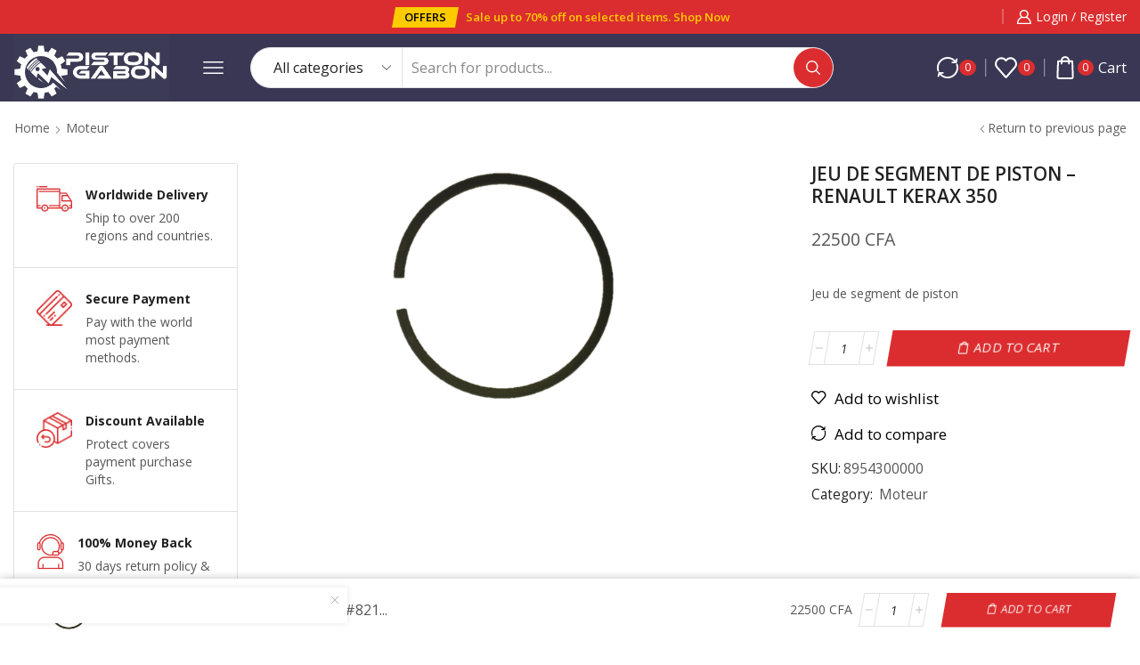

--- FILE ---
content_type: text/html; charset=utf-8
request_url: https://www.google.com/recaptcha/api2/aframe
body_size: 268
content:
<!DOCTYPE HTML><html><head><meta http-equiv="content-type" content="text/html; charset=UTF-8"></head><body><script nonce="gSk-ca319EBpFnPVFOkeYw">/** Anti-fraud and anti-abuse applications only. See google.com/recaptcha */ try{var clients={'sodar':'https://pagead2.googlesyndication.com/pagead/sodar?'};window.addEventListener("message",function(a){try{if(a.source===window.parent){var b=JSON.parse(a.data);var c=clients[b['id']];if(c){var d=document.createElement('img');d.src=c+b['params']+'&rc='+(localStorage.getItem("rc::a")?sessionStorage.getItem("rc::b"):"");window.document.body.appendChild(d);sessionStorage.setItem("rc::e",parseInt(sessionStorage.getItem("rc::e")||0)+1);localStorage.setItem("rc::h",'1768455851736');}}}catch(b){}});window.parent.postMessage("_grecaptcha_ready", "*");}catch(b){}</script></body></html>

--- FILE ---
content_type: text/css
request_url: https://piston-gabon.com/wp-content/uploads/elementor/css/post-427.css
body_size: 271
content:
.elementor-427 .elementor-element.elementor-element-1c8eb99{border-style:solid;border-width:1px 1px 1px 1px;border-color:#E1E1E1;transition:background 0.3s, border 0.3s, border-radius 0.3s, box-shadow 0.3s;margin-top:0px;margin-bottom:35px;}.elementor-427 .elementor-element.elementor-element-1c8eb99, .elementor-427 .elementor-element.elementor-element-1c8eb99 > .elementor-background-overlay{border-radius:3px 3px 3px 3px;}.elementor-427 .elementor-element.elementor-element-1c8eb99 > .elementor-background-overlay{transition:background 0.3s, border-radius 0.3s, opacity 0.3s;}.elementor-427 .elementor-element.elementor-element-5df00c5 > .elementor-widget-wrap > .elementor-widget:not(.elementor-widget__width-auto):not(.elementor-widget__width-initial):not(:last-child):not(.elementor-absolute){margin-bottom:0px;}.elementor-427 .elementor-element.elementor-element-2d88822 .etheme-icon-box{align-items:flex-start;}.elementor-427 .elementor-element.elementor-element-2d88822 .etheme-icon-box-icon img{max-width:40px;}.elementor-427 .elementor-element.elementor-element-2d88822 .etheme-icon-box-title{font-family:"Open Sans", Sans-serif;font-size:14px;font-weight:700;line-height:19px;color:#222222;margin-bottom:7px;}.elementor-427 .elementor-element.elementor-element-2d88822 .etheme-icon-box-description{font-family:"Open Sans", Sans-serif;font-size:14px;color:#555555;margin-bottom:0px;}.elementor-427 .elementor-element.elementor-element-2d88822 > .elementor-widget-container{padding:25px 25px 25px 25px;border-style:solid;border-width:0px 0px 1px 0px;border-color:#E1E1E1;}.elementor-427 .elementor-element.elementor-element-27f1870 .etheme-icon-box{align-items:flex-start;}.elementor-427 .elementor-element.elementor-element-27f1870 .etheme-icon-box-icon img{max-width:40px;}.elementor-427 .elementor-element.elementor-element-27f1870 .etheme-icon-box-title{font-family:"Open Sans", Sans-serif;font-size:14px;font-weight:700;line-height:19px;color:#222222;margin-bottom:7px;}.elementor-427 .elementor-element.elementor-element-27f1870 .etheme-icon-box-description{font-family:"Open Sans", Sans-serif;font-size:14px;color:#555555;margin-bottom:0px;}.elementor-427 .elementor-element.elementor-element-27f1870 > .elementor-widget-container{padding:25px 25px 25px 25px;border-style:solid;border-width:0px 0px 1px 0px;border-color:#E1E1E1;}.elementor-427 .elementor-element.elementor-element-5ea3dd0 .etheme-icon-box{align-items:flex-start;}.elementor-427 .elementor-element.elementor-element-5ea3dd0 .etheme-icon-box-icon img{max-width:40px;}.elementor-427 .elementor-element.elementor-element-5ea3dd0 .etheme-icon-box-title{font-family:"Open Sans", Sans-serif;font-size:14px;font-weight:700;line-height:19px;color:#222222;margin-bottom:7px;}.elementor-427 .elementor-element.elementor-element-5ea3dd0 .etheme-icon-box-description{font-family:"Open Sans", Sans-serif;font-size:14px;color:#555555;margin-bottom:0px;}.elementor-427 .elementor-element.elementor-element-5ea3dd0 > .elementor-widget-container{padding:25px 25px 25px 25px;border-style:solid;border-width:0px 0px 1px 0px;border-color:#E1E1E1;}.elementor-427 .elementor-element.elementor-element-c0b7456 .etheme-icon-box{align-items:flex-start;}.elementor-427 .elementor-element.elementor-element-c0b7456 .etheme-icon-box-icon img{max-width:40px;}.elementor-427 .elementor-element.elementor-element-c0b7456 .etheme-icon-box-title{font-family:"Open Sans", Sans-serif;font-size:14px;font-weight:700;line-height:19px;color:#222222;margin-bottom:7px;}.elementor-427 .elementor-element.elementor-element-c0b7456 .etheme-icon-box-description{font-family:"Open Sans", Sans-serif;font-size:14px;color:#555555;margin-bottom:0px;}.elementor-427 .elementor-element.elementor-element-c0b7456 > .elementor-widget-container{padding:25px 25px 25px 25px;border-style:solid;border-width:0px 0px 1px 0px;border-color:#E1E1E1;}.elementor-427 .elementor-element.elementor-element-857a13a .elementor-heading-title{color:#1A1A1A;font-family:"Open Sans", Sans-serif;font-size:14px;font-weight:700;line-height:19px;}.elementor-427 .elementor-element.elementor-element-857a13a > .elementor-widget-container{margin:30px 25px 20px 25px;}.elementor-427 .elementor-element.elementor-element-5946b6e{color:#555555;font-family:"Open Sans", Sans-serif;font-size:18px;font-weight:400;line-height:26px;}.elementor-427 .elementor-element.elementor-element-5946b6e > .elementor-widget-container{margin:0px 25px 30px 25px;}

--- FILE ---
content_type: text/css
request_url: https://piston-gabon.com/wp-content/themes/xstore/css/modules/builders/elementor/etheme-product-grid.min.css
body_size: 2915
content:
.etheme-product-hover-mode-dark{--hover-color-white:#000;--hover-color-dark:#fff}.etheme-product-hover-mode-white{--hover-color-white:#fff;--hover-color-dark:#000}[data-elementor-device-mode=mobile] .etheme-product-grid{--hover-item-height:clamp(30px, 7.5vw, 40px);--hover-icon-size:clamp(12px, 3.5vw, 1.2rem);--items-offset:3px}[data-elementor-device-mode=mobile] .etheme-product-hover-mask .footer-inner>:nth-child(3)~.show-quickly,[data-elementor-device-mode=mobile] .etheme-product-hover-mask2 .footer-inner>:nth-child(3)~.show-quickly,[data-elementor-device-mode=mobile] .etheme-product-hover-mask3 .footer-inner>:nth-child(3)~.show-quickly{display:none}.etheme-product-grid:not(.type-slider){display:grid;grid-template-columns:repeat(var(--cols,4),minmax(100px,1fr));grid-gap:var(--rows-gap,20px) var(--cols-gap,30px)}.quantity-wrapper .etheme-product-grid-button:before{display:none}.etheme-product-grid-title{text-transform:none;font-size:1.14rem;margin-bottom:5px}.etheme-product-grid-categories{margin-bottom:3px}.etheme-product-grid-categories a{color:currentColor}.etheme-product-grid-item svg{overflow:visible}.etheme-product-grid-item .added_to_cart,.etheme-product-grid-item .et-loader{display:none!important}.etheme-product-grid-item .price{display:block;margin-bottom:7px}.etheme-product-grid-item .stock{font-size:1.14rem;color:var(--et_green-color);margin-bottom:0}.etheme-product-grid-item .stock.out-of-stock{color:var(--et_red-color)}.etheme-product-grid-item .stock.available-on-backorder{color:var(--et_orange-color)}.etheme-product-grid-item .star-rating{margin-bottom:0}.etheme-product-grid-item .woocommerce-product-details__short-description{word-break:break-word}.etheme-product-grid-item .sku_wrapper,.etheme-product-grid-item .woocommerce-product-details__short-description{display:block;margin-bottom:10px}.etheme-product-grid-item .quantity-wrapper{display:-webkit-inline-box;display:-ms-inline-flexbox;display:inline-flex;-webkit-box-align:center;-ms-flex-align:center;align-items:center}.etheme-product-grid-item .quantity-wrapper .quantity{margin:0;float:none;-webkit-margin-end:10px;margin-inline-end:10px}.etheme-product-grid-item .quantity-wrapper .etheme-product-grid-button{padding:0;height:38px;width:38px;font-size:1.2rem;display:-webkit-inline-box;display:-ms-inline-flexbox;display:inline-flex;-webkit-box-align:center;-ms-flex-align:center;align-items:center;-webkit-box-pack:center;-ms-flex-pack:center;justify-content:center}.etheme-product-grid-item footer{position:absolute;bottom:var(--items-offset,20px);color:var(--hover-color-dark);width:100%;-webkit-transition:all .2s ease-in-out;transition:all .2s ease-in-out}.etheme-product-grid-item footer .etheme-product-grid-categories a,.etheme-product-grid-item footer .etheme-product-grid-title a,.etheme-product-grid-item footer .price ins .amount{color:var(--hover-color-dark)}.etheme-product-grid-item.inactive-hover footer{opacity:0!important;visibility:hidden!important}.etheme-product-grid-item .footer-inner{font-size:0;width:100%;display:grid;grid-template-columns:repeat(auto-fit,minmax(var(--hover-item-height,40px),1fr));grid-template-rows:var(--hover-item-height,40px);grid-auto-flow:column;gap:var(--items-gap,0);-webkit-box-pack:center;-ms-flex-pack:center;justify-content:center;-webkit-transition:all .3s linear;transition:all .3s linear}.etheme-product-grid-item .footer-inner i,.etheme-product-grid-item .footer-inner span.et-icon,.etheme-product-grid-item .footer-inner svg{font-size:var(--hover-icon-size,1.2rem);color:var(--hover-icon-color,var(--hover-color-dark));fill:currentColor;margin:0!important}.etheme-product-grid-item .footer-inner .xstore-compare.processing:not(.xstore-compare-has-animation):before,.etheme-product-grid-item .footer-inner .xstore-wishlist:before{top:0!important;left:0!important;width:100%;height:100%;border-radius:inherit;-webkit-animation:none;animation:none}.etheme-product-grid-item .footer-inner .xstore-compare[data-action=remove] .et-icon,.etheme-product-grid-item .footer-inner .xstore-wishlist[data-action=remove] .et-icon{color:var(--et_active-color)}.etheme-product-grid-item .footer-inner .button{background:var(--hover-color-white);border:none;padding:0;line-height:1;height:auto;margin:0}.etheme-product-grid-item .footer-inner>*{position:relative;display:-webkit-inline-box;display:-ms-inline-flexbox;display:inline-flex;-webkit-box-align:center;-ms-flex-align:center;align-items:center;-webkit-box-pack:center;-ms-flex-pack:center;justify-content:center;cursor:pointer;background:var(--hover-color-white);margin:0;border-radius:var(--item-radius,0);height:var(--hover-item-height,40px);-webkit-transition:all .3s linear;transition:all .3s linear}.etheme-product-grid-item .footer-inner>:before{content:'';background:var(--hover-color-dark);opacity:0;visibility:hidden;position:absolute;top:0;left:0;right:0;bottom:0;border-radius:inherit;-webkit-transition:all .3s linear;transition:all .3s linear}.etheme-product-grid-item .footer-inner>:hover:before{opacity:.15;visibility:visible}.etheme-product-grid-item .top-footer{position:relative;z-index:1;background-color:var(--hover-color-white);-webkit-transition:all .2s linear;transition:all .2s linear;text-align:center;font-size:clamp(10px,3.5vw,1em);padding:clamp(5px,2vw,12px)}.etheme-product-grid-item .wishlist-fragment .yith-wcwl-add-button,.etheme-product-grid-item .wishlist-fragment .yith-wcwl-wishlistaddedbrowse,.etheme-product-grid-item .wishlist-fragment .yith-wcwl-wishlistexistsbrowse{display:-webkit-inline-box;display:-ms-inline-flexbox;display:inline-flex;-webkit-box-align:center;-ms-flex-align:center;align-items:center;-webkit-box-pack:center;-ms-flex-pack:center;justify-content:center;width:auto;height:auto}.etheme-product-grid-item .compare-button>a,.etheme-product-grid-item .wishlist-fragment .yith-wcwl-add-button>a,.etheme-product-grid-item .wishlist-fragment .yith-wcwl-wishlistaddedbrowse>a,.etheme-product-grid-item .wishlist-fragment .yith-wcwl-wishlistexistsbrowse>a{display:-webkit-inline-box;display:-ms-inline-flexbox;display:inline-flex;-webkit-box-align:center;-ms-flex-align:center;align-items:center;-webkit-box-pack:center;-ms-flex-pack:center;justify-content:center}.etheme-product-grid-item .wishlist-fragment .blockOverlay{background-color:transparent!important;opacity:1!important}.etheme-product-grid-item .wishlist-fragment .feedback{display:-webkit-inline-box;display:-ms-inline-flexbox;display:inline-flex;-webkit-box-align:center;-ms-flex-align:center;align-items:center;-webkit-box-pack:center;-ms-flex-pack:center;justify-content:center}.etheme-product-grid-item .wishlist-fragment .yith-wcwl-wishlistaddedbrowse>a,.etheme-product-grid-item .wishlist-fragment .yith-wcwl-wishlistexistsbrowse>a{position:absolute;top:0;left:0;right:0;bottom:0}.etheme-product-grid-item .compare:before,.etheme-product-grid-item .yith-wcwl-add-to-wishlist a:before{display:none}.etheme-product-grid-item .yith-wcwl-icon{font-family:FontAwesome;font-weight:400}.etheme-product-grid-item .etheme-product-grid-button{display:inline-block;position:relative;height:auto;background-color:#000;color:#fff;border:none}.etheme-product-grid-item .etheme-product-grid-button:before{content:''!important;width:1em;height:1em;position:absolute;top:calc(50% - .5em);left:calc(50% - .5em);border:1px solid #e1e1e1;border-left-color:#8888;display:none;z-index:1;-webkit-animation:rotate .5s linear infinite;animation:rotate .5s linear infinite;border-radius:50%}.etheme-product-grid-item .etheme-product-grid-button.loading:before{display:block!important}.etheme-product-grid-image{position:relative;overflow:hidden;margin-bottom:var(--image-space,8px);text-align:start;isolation:isolate}.etheme-product-grid-image img{display:block;margin:0 auto;-webkit-transform:scale(var(--image-scale,1));transform:scale(var(--image-scale,1));-o-object-position:var(--image-position-x,0) var(--image-position-y,0);object-position:var(--image-position-x,0) var(--image-position-y,0)}.etheme-product-grid-content{position:relative}.etheme-product-grid .button svg{fill:currentColor;width:1em;height:1em}.etheme-product-grid .sales-booster-total-sales{margin-bottom:7px}.etheme-product-hover-mask:not(:hover) footer{-webkit-transform:translateY(50%);transform:translateY(50%);opacity:0;visibility:hidden}.etheme-product-hover-mask .footer-inner{grid-template-columns:repeat(auto-fit,minmax(var(--hover-item-height,40px),1fr))}.etheme-product-hover-mask footer{width:auto;left:var(--items-offset,20px);right:var(--items-offset,20px)}.etheme-product-hover-mask2 footer{right:var(--items-offset,20px);width:auto}.etheme-product-hover-mask2:not(:hover) footer{-webkit-transform:translateX(50%);transform:translateX(50%);opacity:0;visibility:hidden}.etheme-product-hover-mask2 .footer-inner{width:auto;grid-auto-flow:row}.etheme-product-hover-mask3 footer{bottom:50%;-webkit-transform:translateY(50%);transform:translateY(50%)}.etheme-product-hover-mask3:not(:hover) footer{-webkit-transform:translateY(calc(50% + 10px));transform:translateY(calc(50% + 10px));opacity:0;visibility:hidden}.etheme-product-hover-mask3 .footer-inner{gap:var(--items-gap,10px);grid-template-columns:repeat(auto-fit,var(--hover-item-height,40px));grid-auto-flow:dense}.etheme-product-hover-mask3 .footer-inner>*{border-radius:var(--hover-item-border-radius,50%)}[data-elementor-device-mode=mobile] .etheme-product-hover-mask3 .footer-inner{width:auto;grid-auto-flow:row;--items-gap:0;--hover-item-border-radius:0}[data-elementor-device-mode=mobile] .etheme-product-hover-mask3:not(:hover) footer{-webkit-transform:translateX(50%);transform:translateX(50%);opacity:0;visibility:hidden}[data-elementor-device-mode=mobile] .etheme-product-hover-mask3 footer{right:var(--items-offset,20px);width:auto;bottom:var(--items-offset,20px);-webkit-transform:none;transform:none}.etheme-product-hover-info:not(:hover) .top-footer{-webkit-transform:translateY(var(--hover-item-height,40px));transform:translateY(var(--hover-item-height,40px))}.etheme-product-hover-default footer,.etheme-product-hover-overlay footer{height:100%;bottom:0;background:0 0;display:grid;grid-template-rows:auto 1fr;-ms-flex-wrap:wrap;flex-wrap:wrap;-webkit-box-align:center;-ms-flex-align:center;align-items:center;text-align:center;gap:0;padding:5px 7px;-webkit-transition:all .3s linear;transition:all .3s linear;-webkit-backface-visibility:hidden;backface-visibility:hidden;pointer-events:none}.etheme-product-hover-default footer:before,.etheme-product-hover-overlay footer:before{content:'';position:absolute;top:0;left:0;right:0;bottom:0;background-color:var(--hover-color-white);opacity:var(--hover-overlay-opacity,.3);pointer-events:none}.etheme-product-hover-default:not(:hover) footer,.etheme-product-hover-overlay:not(:hover) footer{opacity:0;visibility:hidden}.etheme-product-hover-default:not(:hover) .top-footer,.etheme-product-hover-overlay:not(:hover) .top-footer{-webkit-transform:translateY(10px);transform:translateY(10px)}.etheme-product-hover-default:not(:hover) .footer-inner>*,.etheme-product-hover-overlay:not(:hover) .footer-inner>*{-webkit-transform:scale(.7);transform:scale(.7);opacity:0;visibility:hidden}.etheme-product-hover-default .top-footer,.etheme-product-hover-overlay .top-footer{background:0 0;-webkit-transition:all .3s linear;transition:all .3s linear;-webkit-backface-visibility:hidden;backface-visibility:hidden;pointer-events:all}.etheme-product-hover-default .footer-inner,.etheme-product-hover-overlay .footer-inner{-webkit-box-ordinal-group:0;-ms-flex-order:-1;order:-1;grid-template-columns:auto;grid-template-rows:auto;-webkit-box-pack:end;-ms-flex-pack:end;justify-content:flex-end;pointer-events:all}.etheme-product-hover-default .footer-inner>:before,.etheme-product-hover-overlay .footer-inner>:before{display:none}.etheme-product-hover-default .footer-inner .button,.etheme-product-hover-default .footer-inner>*,.etheme-product-hover-overlay .footer-inner .button,.etheme-product-hover-overlay .footer-inner>*{background:0 0;height:auto;padding:5px}.etheme-product-hover-default .footer-inner .button:hover,.etheme-product-hover-default .footer-inner>:hover,.etheme-product-hover-overlay .footer-inner .button:hover,.etheme-product-hover-overlay .footer-inner>:hover{color:var(--hover-color-white);background-color:transparent}.etheme-product-hover-default .footer-inner .xstore-compare:before,.etheme-product-hover-default .footer-inner .xstore-wishlist:before,.etheme-product-hover-overlay .footer-inner .xstore-compare:before,.etheme-product-hover-overlay .footer-inner .xstore-wishlist:before{background:0 0!important}.etheme-product-hover-default .footer-inner .xstore-compare.processing:not(.xstore-compare-has-animation):before,.etheme-product-hover-default .footer-inner .xstore-wishlist:before,.etheme-product-hover-overlay .footer-inner .xstore-compare.processing:not(.xstore-compare-has-animation):before,.etheme-product-hover-overlay .footer-inner .xstore-wishlist:before{width:16px!important;height:16px!important;left:calc(50% - 8px)!important;top:calc(50% - 8px)!important;opacity:1;visibility:visible}.etheme-product-hover-default footer:before{display:none}.etheme-product-hover-default .top-footer{-ms-flex-item-align:end;align-self:flex-end;padding:0}.etheme-product-hover-default .show-quickly{width:100%;font-size:clamp(10px,3.5vw,1em);background:var(--hover-color-white);padding:7px 10px;cursor:pointer;color:var(--hover-color-dark);display:-webkit-inline-box;display:-ms-inline-flexbox;display:inline-flex;-webkit-box-pack:center;-ms-flex-pack:center;justify-content:center;-webkit-box-align:center;-ms-flex-align:center;align-items:center}.etheme-product-hover-default .show-quickly:after{content:attr(data-text);-webkit-margin-start:10px;margin-inline-start:10px}.etheme-product-hover-default .footer-inner{--hover-icon-color:var(--hover-color-white)}.etheme-product-image-hover-slider .hover-arrow{position:absolute;top:calc(50% - var(--arrow-size,50px)/ 2);color:var(--hover-color-dark);cursor:pointer;-webkit-transition:opacity .3s ease,-webkit-transform .3s ease;transition:opacity .3s ease,-webkit-transform .3s ease;transition:opacity .3s ease,transform .3s ease;transition:opacity .3s ease,transform .3s ease,-webkit-transform .3s ease;opacity:0!important;z-index:3;border:15px solid transparent;font-size:1.14rem}.etheme-product-image-hover-slider .hover-arrow-right{right:0;-webkit-transform:translateX(5px);transform:translateX(5px)}.etheme-product-image-hover-slider .hover-arrow-left{left:0;-webkit-transform:translateX(-5px);transform:translateX(-5px)}.etheme-product-image-hover-slider:hover .hover-arrow-left,.etheme-product-image-hover-slider:hover .hover-arrow-right{-webkit-transform:translateX(0);transform:translateX(0);opacity:1!important}.etheme-product-hover-swap-image{position:absolute;top:0;left:0;right:0;bottom:0;-webkit-transition:all .3s;transition:all .3s;-webkit-filter:var(--image-hover-filter, none);filter:var(--image-hover-filter, none)}.etheme-product-grid-image:not(:hover) .etheme-product-hover-swap-image{opacity:0;visibility:hidden}.etheme-product-image-hover-back-zoom-in .etheme-product-grid-image:hover .etheme-product-hover-swap-image img,.etheme-product-image-hover-back-zoom-out .etheme-product-grid-image:not(:hover) .etheme-product-hover-swap-image img{-webkit-transform:scale(1.1);transform:scale(1.1);-webkit-filter:var(--image-hover-filter, none);filter:var(--image-hover-filter, none)}.etheme-product-image-hover-zoom-in .etheme-product-grid-image:hover img{-webkit-transform:scale(1.1);transform:scale(1.1);-webkit-filter:var(--image-hover-filter, none);filter:var(--image-hover-filter, none)}.etheme-product-image-hover-back-zoom-in .etheme-product-hover-swap-image img,.etheme-product-image-hover-back-zoom-out .etheme-product-hover-swap-image img,.etheme-product-image-hover-zoom-in .etheme-product-grid-image img{-webkit-transition:opacity .5s,-webkit-filter .5s,-webkit-transform .5s;transition:opacity .5s,-webkit-filter .5s,-webkit-transform .5s;transition:filter .5s,opacity .5s,transform .5s;transition:filter .5s,opacity .5s,transform .5s,-webkit-filter .5s,-webkit-transform .5s}.etheme-product-image-hover-carousel .hover-slider-indicator{position:absolute;display:-webkit-box;display:-ms-flexbox;display:flex;-webkit-box-align:center;-ms-flex-align:center;align-items:center;-webkit-box-pack:start;-ms-flex-pack:start;justify-content:flex-start;-ms-flex-wrap:wrap;flex-wrap:wrap;gap:4px;bottom:7px;left:7px}.etheme-product-image-hover-carousel .hover-slider-indicator .hover-slider-indicator-dot{display:-webkit-inline-box;display:-ms-inline-flexbox;display:inline-flex;width:.5rem;height:.5rem;border-radius:50%;background-color:var(--et_border-color);-webkit-box-shadow:0 0 3px 0 var(--et_dark-2-white-01);box-shadow:0 0 3px 0 var(--et_dark-2-white-01);-webkit-animation:fadeIn .3s linear,zoomIn .3s linear;animation:fadeIn .3s linear,zoomIn .3s linear}.etheme-product-image-hover-carousel .hover-slider-indicator .hover-slider-indicator-dot.active{background-color:var(--et_active-color)}.etheme-product-image-hover-carousel .etheme-product-grid-image img{-webkit-transform:none;transform:none}.etheme-product-grid-bordered:not(.type-slider){grid-gap:0;border-left:1px solid var(--bordered-layout-border-color,var(--et_border-color));padding-top:1px}.etheme-product-grid-bordered:not(.type-slider)>div{padding:var(--rows-gap,15px) var(--cols-gap,15px);border:1px solid var(--bordered-layout-border-color,var(--et_border-color));border-left:none;margin-top:-1px}.etheme-product-grid-item .etheme-countdown{--gap:3px;--item-min-width:70px}.etheme-product-grid-item .etheme-countdown-wrapper{margin:10px 0;clear:both}.etheme-product-grid-item .etheme-countdown-item{padding:5px;--inner-gap:0px;font-size:.85rem}.etheme-product-grid-item .etheme-countdown-digits{font-size:1.7rem}.etheme-product-grid-spacer{position:absolute;top:0;right:0;left:0;bottom:0;visibility:hidden;opacity:0;background-color:var(--et_container-bg-color,#fff)}.etheme-product-grid-fadeIn-area{position:absolute;top:100%;right:0;left:0;visibility:hidden;opacity:0;padding:10px 5px;-webkit-transition:all .3s linear;transition:all .3s linear}.etheme-product-grid-more-info{padding-bottom:20px}.etheme-product-has-fadeIn-content{position:relative;-ms-flex-item-align:start;align-self:flex-start}.etheme-product-has-fadeIn-content:hover{-webkit-box-shadow:none!important;box-shadow:none!important;overflow:visible!important;z-index:3}.etheme-product-has-fadeIn-content:hover .etheme-product-grid-spacer{opacity:1;visibility:visible}.etheme-product-has-fadeIn-content:hover .etheme-product-grid-fadeIn-area{opacity:1;visibility:visible;z-index:3}.etheme-product-has-fadeIn-content .etheme-product-grid-more-info-btn{margin-top:12px}.etheme-product-has-fadeIn-content .etheme-product-grid-more-info-inner{position:relative;max-height:20em;overflow:auto;-webkit-padding-end:3px;padding-inline-end:3px}.etheme-product-has-fadeIn-content .etheme-product-grid-more-info-inner.limited-height{overflow:hidden;max-height:calc(var(--p-line-height,1.6) * 3em)}.etheme-product-has-fadeIn-content .shop_attributes th,.etheme-product-has-fadeIn-content .shop_attributes tr:first-child td{padding-top:0;padding-bottom:0}.etheme-product-has-fadeIn-content .shop_attributes tr:not(:last-child){border-bottom:none}.swiper-slide .etheme-product-grid-fadeIn-area{position:static}.et-catalog-on .etheme-product-grid-item footer .add_to_cart_button,.et-catalog-on .etheme-product-grid-item footer .show-product{display:none!important}.et-catalog-on .etheme-product-grid-item .quantity-wrapper{display:none!important}

--- FILE ---
content_type: text/css
request_url: https://piston-gabon.com/wp-content/uploads/elementor/css/post-1342.css
body_size: -4
content:
.elementor-1342 .elementor-element.elementor-element-37a6461e{margin-top:0px;margin-bottom:0px;}.elementor-1342 .elementor-element.elementor-element-54c9abad > .elementor-widget-wrap > .elementor-widget:not(.elementor-widget__width-auto):not(.elementor-widget__width-initial):not(:last-child):not(.elementor-absolute){margin-bottom:15px;}.elementor-1342 .elementor-element.elementor-element-24dd6877{text-align:center;}.elementor-1342 .elementor-element.elementor-element-24dd6877 .elementor-heading-title{color:#222222;font-family:"Open Sans", Sans-serif;font-size:24px;font-weight:600;text-transform:uppercase;}.elementor-1342 .elementor-element.elementor-element-21d1cd69{text-align:center;color:#555555;font-family:"Open Sans", Sans-serif;font-size:16px;font-weight:400;line-height:24px;}

--- FILE ---
content_type: application/javascript
request_url: https://piston-gabon.com/wp-content/plugins/et-core-plugin/packages/xstore-compare/assets/js/script.min.js
body_size: 3385
content:
!function(T){"use strict";etTheme.autoinit.XStoreCompare=etTheme.XStoreCompare=function(){var m,p,o,u,s,c,d,l,_,t,f,a;function h(r,i,n){r<i?T(n[r]).hasClass("processing")||(T(n[r]).trigger("click").addClass("processing"),T(document.body).on("added_to_cart",function(e,t,o,a){a.attr("data-product_id")==T(n[r]).attr("data-product_id")&&(a.removeClass("processing in-process"),h(++r,i,n))})):T(n[r-1]).parent().hasClass("keeper-all-products-buttons")&&T(".et_b_header-compare").find("li").unblock()}function g(e,t,o){e<t&&(T(o[e]).hasClass("processing")||T(o[e]).trigger("click",{is_multiple:!0,i:e,max:t,buttons:o}).addClass("processing"))}function x(e,t,o){var a;e<t&&(a=_?"in-process":"processing",T(o[e]).hasClass(a)||T(o[e]).trigger("click",{is_multiple:!0,i:e,max:t,buttons:o}).addClass(a))}function v(){var e;return o||(T.ajax({url:xstore_compare_params.ajaxurl,dataType:"json",method:"POST",data:{cookie_key:p,action:"xstore_get_user_compare"},success:function(e){return o=e.products.products.map(e=>JSON.stringify(e))},error:function(){},complete:function(){}}),(e=etTheme.getCookie(p))?e.split("|"):[])}function b(){var e;return o?o.map(e=>JSON.parse(e).id):(T.ajax({url:xstore_compare_params.ajaxurl,dataType:"json",method:"POST",data:{cookie_key:p,action:"xstore_get_user_compare"},success:function(e){var t=e.products.products;return o=e.products.products.map(e=>JSON.stringify(e)),t},error:function(){},complete:function(){}}),(e=etTheme.getCookie(p))&&T.isArray(e)?e.split("|").map(e=>JSON.parse(e).id):[])}function y(e,o={}){e=parseInt(e);var a=v(),t=a.map(e=>JSON.parse(e).id).indexOf(e);if(-1<t){if(a.splice(t,1),etTheme.setCookie(p,a.join("|")),o.table_row)o.table_row.css({position:"relative",zoom:1}),o.table_row.find("td:last-child").block({message:null,overlayCSS:{opacity:.6}}).attr("style",null),_?setTimeout(function(){o.table_row.remove()},1500):(o.table_row.find("td:last-child").unblock(),setTimeout(function(){o.table_row.attr("style",null)},500));else if(o.table_cols&&_){let t=o.table_cols.first().parents(".xstore-compare-table");t.block({message:null,overlayCSS:{opacity:.6}}),setTimeout(function(){a.length<4?o.table_cols.each(function(){T(this).attr("data-product_id","ghost-product-"+(4-a.length)),T(this).hasClass("xstore-compare-product")?T(this).html('<span class="xstore-compare-image">'+xstore_compare_params.placeholder_image+"</span>"):T(this).html(""),T(this).parent().append(T(this).remove())}):o.table_cols.each(function(){T(this).remove()})}),setTimeout(function(){t.unblock().removeClass("processing").attr("style",null);var e=t.parent();r(e,"horizontal")||e.find(".xstore-compare-table-arrow").remove()},500)}T(document).find("."+m+"[data-id="+e+"]").each(function(){o.table_row||T(this).addClass("processing"),f(T(this),JSON.parse(T(this).attr("data-settings")),"remove")}),!o.minicompare||o.liItem.parents(".etheme-elementor-off-canvas").length||o.liItem.block({message:null,overlayCSS:{opacity:.6}}),xstore_compare_params.is_loggedin&&(clearTimeout(u),u=setTimeout(function(){k(a.join("|"))},1500)),o.is_multiple?(o.i++,T(document).trigger("xstore_compare/removing_product",[a,e,o.is_multiple,o.i,o.max,o.buttons])):T(document).trigger("xstore_compare/removing_product",[a,e])}}function r(e,t){return"vertical"==t?e.get(0).scrollHeight>e.innerHeight():"horizontal"==t&&e.get(0).scrollWidth>e.innerWidth()}function k(e){T.ajax({url:xstore_compare_params.ajaxurl,dataType:"json",method:"POST",data:{action:"xstore_update_user_compare",cookie_key:p,products:e},success:function(e){},error:function(){},complete:function(){}})}function i(e,t){e.length&&(t?(e.attr("data-o_id")||e.attr("data-o_id",e.data("id")),e.attr("data-id",t)):void 0!==e.attr("data-o_id")&&e.attr("data-id",e.attr("data-o_id")),a(e,parseInt(t)))}function n(e){void 0!==e.attr("data-o_id")&&(e.attr("data-id",e.attr("data-o_id")),a(e,e.attr("data-o_id")))}"undefined"!=typeof Cookies&&(etTheme.xstore_compare={},m="xstore-compare",p=xstore_compare_params.compare_id,o=null,c=s=u=0,d=etTheme.et_global.w_width<etTheme.et_global.mob_header_start||etConfig.layoutSettings.is_mobile?T(".mobile-header-wrapper"):T(".header-wrapper"),l=T("body").hasClass("xstore-compare-page"),_=T("body").hasClass("xstore-compare-owner"),t=0,xstore_compare_params.ajax_fragments&&(T(document).on("xstore_compare_initialized",function(e,t){T(document).trigger("xstore_compare_fragment_refresh",[t])}),T(window).on("pageshow",function(e){e.originalEvent.persisted&&(T(".et_b_compare-dropdown").empty(),T(document).trigger("xstore_compare_fragment_refresh",[v()]))}),T(document).on("xstore_compare_force_fragment_refresh",function(){T(".et_b_compare-dropdown").empty(),T(document).trigger("xstore_compare_fragment_refresh",[v()])})),T(document).on("click","."+m,function(e,t){e.preventDefault();var o=T(this).attr("data-action"),a=T(this).attr("data-id"),r=T(this).data("settings")||{},i=T(this).hasClass(m+"-redirect"),e=t&&!!t.is_multiple,n={},s=(e&&(n={is_multiple:!0,i:t.i,max:t.max,buttons:t.buttons}),T(this).parents("td"));switch((e||s)&&(n.table_cols=T(this).parents("table").find('td[data-product_id="'+a+'"]')),o){case"add":T(this).addClass("processing"),f(T(this),r,o);var c,[d,l={}]=[a,n];d=parseInt(d),-1===b().indexOf(d)&&((c=v()).push(JSON.stringify({id:d,time:Math.floor((new Date).getTime()/1e3)})),etTheme.setCookie(p,c.join("|"),xstore_compare_params.days_cache),l.table_row&&!_&&(l.table_row.css({position:"relative",zoom:1}),l.table_row.find("td:last-child").block({message:null,overlayCSS:{opacity:.6}}).attr("style",null),l.table_row.find("td:last-child").unblock(),setTimeout(function(){l.table_row.attr("style",null)},500)),xstore_compare_params.is_loggedin&&(clearTimeout(u),u=setTimeout(function(){k(c.join("|"))},1500)),T(document).find("."+m+"[data-id="+d+"]").each(function(){T(this).addClass("processing"),f(T(this),JSON.parse(T(this).attr("data-settings")))}),l.is_multiple?(l.i++,T(document).trigger("xstore_compare/adding_product",[c,d,l.is_multiple,l.i,l.max,l.buttons])):T(document).trigger("xstore_compare/adding_product",[c,d])),i&&T(this).addClass(m+"-redirect-ready");break;case"remove":i&&T(this).hasClass(m+"-redirect-ready")?window.location.href=xstore_compare_params.compare_page_url:(_||s||T(this).addClass("processing"),f(T(this),r,o),y(a,n))}}),f=function(e,t,o="add"){"add"==o?(t.removeText&&(e.find(".button-text").text(t.removeText),e.find(".mt-mes").text(t.removeText)),t.iconRemove&&t.iconRemove!=t.iconAdd&&e.find(".et-icon").addClass(t.iconRemove).removeClass(t.iconAdd),e.attr("data-action","remove"),e.attr("href",e.attr("href").replace("add_to_compare","remove_compare"))):(t.addText&&(e.find(".button-text").text(t.addText),e.find(".mt-mes").text(t.addText)),t.iconAdd&&t.iconAdd!=t.iconRemove&&e.find(".et-icon").addClass(t.iconAdd).removeClass(t.iconRemove),e.attr("data-action","add"),e.attr("href",e.attr("href").replace("remove_compare","add_to_compare"))),e.removeClass(m+"-redirect-ready"),setTimeout(function(){e.removeClass("processing"),e.removeClass("in-process")},300)},T(document).on("click",".xstore-minicompare-remove",function(e){e.preventDefault(),y(T(this).data("id"),{minicompare:!0,liItem:T(this).parents("li")})}),T(".xstore-compare-table :checkbox").on("click",function(){var e;"product-bulk-select"==T(this).attr("name")?T(this).closest("table").children("tbody").find(":checkbox").prop("checked",T(this).prop("checked")):(e=T(this).closest("tbody").find(':checkbox:not([name="product-bulk-select"])').filter(":visible:enabled").not(":checked"),T(this).closest("table").find(':checkbox[name="product-bulk-select"]').prop("checked",function(){return 0===e.length}))}),T(document).on("click",".xstore-compare-form .add-all-products",function(e){e.preventDefault(),confirm(xstore_compare_params.confirmQuestion)&&(etConfig.ajaxProductAddedNotify.type="alert",(e=T(this).closest(".xstore-compare-form").find("table").children("tbody").find(":checkbox").parents("tr").find(".ajax_add_to_cart")).length<1?alert(xstore_compare_params.no_products_available):h(0,e.length,e))}),T(document).on("click",".et_b_header-compare .add-all-products",function(e){var t;e.preventDefault(),confirm(xstore_compare_params.confirmQuestion)&&(etConfig.ajaxProductAddedNotify.type="alert",(t=(e=T(this).parents(".et_b_header-compare")).find(".keeper-all-products-buttons .ajax_add_to_cart")).length?(e.find("li").block({message:null,overlayCSS:{opacity:.6}}),h(0,t.length,t)):t.length<1&&alert(xstore_compare_params.no_products_available))}),T(".xstore-compare-actions").on("click",function(e){e.preventDefault();var o,t,a=!(etConfig.ajaxProductAddedNotify.type="alert"),r=!1,e=T(this).closest(".xstore-compare-form").find("table").children("tbody").find(":checkbox:checked"),r=[];if(e.parents("td").each(function(){var e=T(this).data("product_id");r.push(T(this).closest(".xstore-compare-form").find("table").children("tbody").find('td[data-product_id="'+e+'"]'))}),r.length<1)alert(xstore_compare_params.no_active_checkbox);else if(confirm(xstore_compare_params.confirmQuestion))switch(T(this).parent().find("select").val()){case"add":a?o=a.find(".ajax_add_to_cart"):r&&(o=[],r.forEach(function(e,t){e=T(e).find(".ajax_add_to_cart");e.length&&o.push(e)})),o.length<1?alert(xstore_compare_params.no_products_available):h(0,o.length,o);break;case"add_compare":a?o=a.find("."+m+'[data-action="add"]'):r&&(o=[],r.forEach(function(e,t){e=T(e).find("."+m+'[data-action="add"]');e.length&&o.push(e)})),o.addClass("in-process"),g(0,o.length,o);break;case"remove":a?o=a.find("."+m+'[data-action="remove"]"]'):r&&(o=[],r.forEach(function(e,t){e=T(e).find("."+m+'[data-action="remove"]');e.length&&o.push(e)})),_?(t=T(this).closest(".xstore-compare-form").find("table").children("tbody").find("td."+m+"-action[data-product_id]"),o.length==t.find("."+m).length?(etTheme.setCookie(p,"",0),xstore_compare_params.is_loggedin&&k([]),T(document).trigger("xstore_compare_fragment_refresh",[[]])):x(0,o.length,o)):(o.addClass("in-process"),x(0,o.length,o))}}),etTheme.xstore_compare.force_init_active_compare=function(){T.ajax({url:xstore_compare_params.ajaxurl,dataType:"json",method:"POST",data:{cookie_key:p,action:"xstore_get_user_compare"},success:function(e){o=e.products.products.map(e=>JSON.stringify(e)),T(document).trigger("xstore_compare_initialized",[o])},error:function(){},complete:function(){}})},l&&T(".xstore-compare-table-wrapper").length&&(r(T(".xstore-compare-table-wrapper"),"horizontal")||T(".xstore-compare-table-wrapper").find(".xstore-compare-table-arrow").remove()),T(".xstore-compare-table-arrow").on("click",function(){var e,t,o;e=T(this),t=e.parent(),o=e.parent().find("tbody").find("tr:last-child td:last-child").outerWidth(),"right"==e.data("side")?(e=o+t.scrollLeft(),t.animate({scrollLeft:e})):(e=o-t.scrollLeft(),t.animate({scrollLeft:-e}))}),T(document).on("xstore_compare/removing_product",function(e,t,o,a,r,i,n){if(a&&r<i)setTimeout(function(){x(r,i,n)},1700);else{if(clearTimeout(c),c=setTimeout(function(){T(document).trigger("xstore_compare_fragment_refresh",[t])},700),l&&void 0!==etTheme.quickView&&T(e.target.activeElement).parents(".et-quick-view-wrapper").length)etTheme.et_woocommerce.quick_view_opened&&etTheme.closeQuickView();T(document).trigger("xstore_compare/removed_product")}}),T(document).on("xstore_compare/adding_product",function(e,a,r,t,o,i,n){if(t&&o<i)setTimeout(function(){g(o,i,n)},1700);else switch(clearTimeout(c),c=setTimeout(function(){T(document).trigger("xstore_compare_fragment_refresh",[a])},700),clearTimeout(s),T(document).trigger("xstore_compare/added_product"),xstore_compare_params.notify_type){case"alert":etTheme.notify(etConfig.successfullyAdded);break;case"alert_advanced":T.ajax({url:xstore_compare_params.ajaxurl,data:{product_id:r,action:"xstore_get_compare_product_info"},method:"POST",success:function(e){var t=T("<a>",{class:"et-notify-image",href:e.product_link,target:"_self"}).html(e.product_image),e=T("<div>",{class:"et-notify-info"}).html(e.product_title),o=T("<a>",{class:"et-notify-button",href:xstore_compare_params.compare_page_url}).html(xstore_compare_params.view_compare);e.append(o[0].outerHTML),etTheme.notify(t[0].outerHTML+e[0].outerHTML,"info",5e3,!0)}});break;case"mini_compare":let e=T(d).find(".et_b_header-compare.et_element-top-level"),t=T(d).find(".et_b_header-compare.et_element-top-level.et-off-canvas .et-mini-content"),o=T(d).find(".et_b_header-compare.et_element-top-level.et-off-canvas");o.length&&(etTheme.closeQuickView(),etTheme.showHideElementsOnCanvasActions(!0),etTheme.et_global.deny_link_click=!0,T(".et-mobile-panel-wrapper").addClass("outside")),e.addClass("active"),t.addClass("active"),o.addClass("et-content-shown"),s=setTimeout(function(){e.removeClass("active")},1e3)}}),T(document).on("found_variation","form.variations_form",function(e,t){var o=T(e.target).closest(".product").find(".xstore-compare-single");o.length&&(xstore_compare_params.is_multilingual?(o.block({message:null,overlayCSS:{opacity:.6}}),T.ajax({url:xstore_compare_params.ajaxurl,data:{variation_id:t.variation_id,action:"xstore_get_origin_compare_product_variation_id"},method:"POST",success:function(e){i(o,e.variation_id),o.unblock()}})):i(o,t.variation_id))}),T(document).on("reset_data","form.variations_form",function(e){e=T(e.target).closest(".product").find(".xstore-compare-single");e.length&&n(e)}),T(document).on("found_variation","div.st-swatch-in-loop",function(e,t){var o=T(e.target).closest(".product").find(".xstore-compare");o.length&&(xstore_compare_params.is_multilingual?(o.block({message:null,overlayCSS:{opacity:.6}}),T.ajax({url:xstore_compare_params.ajaxurl,data:{variation_id:t.variation_id,action:"xstore_get_origin_compare_product_variation_id"},method:"POST",success:function(e){i(o,e.variation_id),o.unblock()}})):i(o,t.variation_id))}),T(document).on("reset_data","div.st-swatch-in-loop",function(e){e=T(e.target).closest(".product").find(".xstore-compare");e.length&&n(e)}),T(document).on("change",".xstore-compare-form .xstore-compare-quantity .qty",function(){if(clearTimeout(t),0==T(this).val()){let e=T(this).parents("tbody").find('td[data-product_id="'+T(this).parents("td").data("product_id")+'"] .'+m+'[data-action="remove"]');t=setTimeout(function(){e.trigger("click")},1500)}}),a=etTheme.xstore_compare.switch_variation_button=function(e,t){-1===b().indexOf(t)?f(e,JSON.parse(e.attr("data-settings")),"remove"):f(e,JSON.parse(e.attr("data-settings")))},etTheme.xstore_compare.force_init_active_compare(),T(document).on("xstore_compare_fragment_refresh",function(e,t){var o;o=t,T.ajax({url:xstore_compare_params.ajaxurl,data:{products:o,products_count:o.length,action:"xstore_compare_fragments"},method:"POST",success:function(e){e&&e.fragments&&T.each(e.fragments,function(e,t){T(e).replaceWith(t)}),o.length<1?(T(".et_b_header-compare").find(".product_list-popup-footer-wrapper").hide(),_&&l&&T.ajax({url:xstore_compare_params.ajaxurl,data:{action:"xstore_empty_compare_page"},method:"POST",success:function(e){e&&e.page_content&&(T(document).find("form.xstore-compare-form").replaceWith(e.page_content),T(document).find(".xstore-compare-share").remove())}})):T(".et_b_header-compare").find(".product_list-popup-footer-wrapper").attr("style",null),T(document).trigger("xstore_compare_fragment_refreshed",[o])}})}))}}(jQuery);